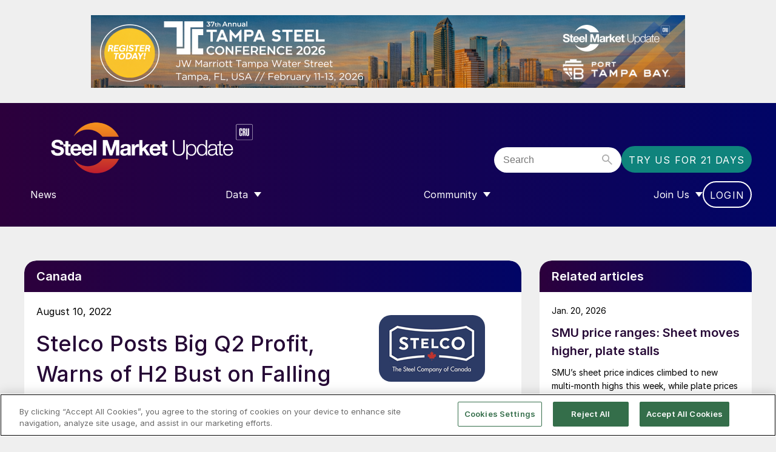

--- FILE ---
content_type: text/html; charset=UTF-8
request_url: https://www.steelmarketupdate.com/2022/08/10/stelco-posts-big-q2-profit-warns-of-2h-bust-on-falling-steel-prices/
body_size: 14304
content:
<!doctype html>
<html lang="en-GB" dir="ltr">

    <head>
        <meta property="pugpig:version" content="1.9.5 (Pugpig Site 1.59.0)" />
		<meta property="pugpig:generated" content="2026-01-21 10:48:13" />
<meta name='robots' content='index, follow, max-image-preview:large, max-snippet:-1, max-video-preview:-1' />
	<style>img:is([sizes="auto" i], [sizes^="auto," i]) { contain-intrinsic-size: 3000px 1500px }</style>
	
	<meta property="pugpig:piano:iddomain" content="https://experience.tinypass.com">
	<meta property="pugpig:access:piano:rid" content="RKSOSYC">
	<meta property="pugpig:access:piano:rid" content="RZFCBCU">
	<meta property="pugpig:access:piano:rid" content="RZAVQD3">
	<meta property="pugpig:access:piano:rid" content="REX8815">
	<meta property="pugpig:access:piano:rid" content="RWSF6HM">
	<meta property="pugpig:access:piano:rid" content="RZE3L6N">
	<meta property="pugpig:access:piano:rid" content="R1EDJTZ">
	<meta property="pugpig:access:piano:rid" content="BR8NGMPY">
	<meta property="pugpig:access:piano:rid" content="BR31C0OU">
	<meta property="pugpig:access:piano:rid" content="BRFL2UVB">
	<meta property="pugpig:access:piano:rid" content="BROVYTER">
	<meta property="pugpig:access:piano:rid" content="BRNCZM1P">
	<meta property="pugpig:access" content="paid">
	<meta property="pugpig:access:variables" name="ContentAccess" content="paid">
	<meta name="tag" property="pugpig:tag" content="category-Canada"/>
	<meta name="tag" property="pugpig:tag" content="post_tag-Hot-Rolled Coil"/>
	<meta name="tag" property="pugpig:tag" content="category-Market Segment"/>
	<meta name="tag" property="pugpig:tag" content="contributor-Michael Cowden"/>
	<meta name="author" property="pugpig:author" content="Michael Cowden"/>
	<meta name="tag" property="pugpig:tag" content="category-Mills"/>
	<meta name="tag" property="pugpig:tag" content="post_tag-Natural Gas"/>
	<meta name="tag" property="pugpig:tag" content="post_tag-Stelco"/>
	<meta name="tag" property="pugpig:tag" content="volume_issue-Volume 17"/>
	<meta name="tag" property="pugpig:tag" content="volume_issue-Volume 17 Issue 92"/><meta name="viewport" content="width=device-width, initial-scale=1.0, minimum-scale=1.0, maximum-scale=5.0, viewport-fit=cover"><meta name="theme-color" content="#2C003C" />
	<!-- This site is optimized with the Yoast SEO Premium plugin v24.2 (Yoast SEO v24.2) - https://yoast.com/wordpress/plugins/seo/ -->
	<title>Stelco Posts Big Q2 Profit, Warns of H2 Bust on Falling Steel Prices - Steel Market Update</title>
	<meta name="description" content="Stelco Holdings Inc. reported stellar second quarter earnings but warned that the second half of the year won’t be nearly as bright. The Canadian flat-rolled" />
	<link rel="canonical" href="https://www.steelmarketupdate.com/2022/08/10/stelco-posts-big-q2-profit-warns-of-2h-bust-on-falling-steel-prices/" />
	<meta property="og:locale" content="en_US" />
	<meta property="og:type" content="article" />
	<meta property="og:title" content="Stelco Posts Big Q2 Profit, Warns of H2 Bust on Falling Steel Prices" />
	<meta property="og:description" content="Stelco Holdings Inc. reported stellar second quarter earnings but warned that the second half of the year won’t be nearly as bright. The Canadian flat-rolled" />
	<meta property="og:url" content="https://www.steelmarketupdate.com/2022/08/10/stelco-posts-big-q2-profit-warns-of-2h-bust-on-falling-steel-prices/" />
	<meta property="og:site_name" content="Steel Market Update" />
	<meta property="article:publisher" content="https://www.facebook.com/steel.market.update" />
	<meta property="article:published_time" content="2022-08-10T23:01:44+00:00" />
	<meta property="article:modified_time" content="2025-11-05T15:35:59+00:00" />
	<meta property="og:image" content="https://www.steelmarketupdate.com/wp-content/uploads/sites/2/media/k2/items/src/81472c6438b0d74c49a7151494b7dce1.jpg" />
	<meta property="og:image:width" content="1" />
	<meta property="og:image:height" content="1" />
	<meta property="og:image:type" content="image/jpeg" />
	<meta name="author" content="Michael Cowden" />
	<meta name="twitter:card" content="summary_large_image" />
	<meta name="twitter:creator" content="@SMUSteel" />
	<meta name="twitter:site" content="@SMUSteel" />
	<meta name="twitter:label1" content="Written by" />
	<meta name="twitter:data1" content="Michael Cowden" />
	<meta name="twitter:label2" content="Est. reading time" />
	<meta name="twitter:data2" content="2 minutes" />
	<script type="application/ld+json" class="yoast-schema-graph">{"@context":"https://schema.org","@graph":[{"@type":"Article","@id":"https://www.steelmarketupdate.com/2022/08/10/stelco-posts-big-q2-profit-warns-of-2h-bust-on-falling-steel-prices/#article","isPartOf":{"@id":"https://www.steelmarketupdate.com/2022/08/10/stelco-posts-big-q2-profit-warns-of-2h-bust-on-falling-steel-prices/"},"headline":"Stelco Posts Big Q2 Profit, Warns of H2 Bust on Falling Steel Prices","datePublished":"2022-08-10T23:01:44+00:00","dateModified":"2025-11-05T15:35:59+00:00","mainEntityOfPage":{"@id":"https://www.steelmarketupdate.com/2022/08/10/stelco-posts-big-q2-profit-warns-of-2h-bust-on-falling-steel-prices/"},"wordCount":408,"publisher":{"@id":"https://www.steelmarketupdate.com/#organization"},"image":{"@id":"https://www.steelmarketupdate.com/2022/08/10/stelco-posts-big-q2-profit-warns-of-2h-bust-on-falling-steel-prices/#primaryimage"},"thumbnailUrl":"https://www.steelmarketupdate.com/wp-content/uploads/sites/2/media/k2/items/src/81472c6438b0d74c49a7151494b7dce1.jpg","keywords":["Hot-Rolled Coil","Natural Gas","Stelco"],"articleSection":["Canada","Market Segment","Mills"],"inLanguage":"en-US"},{"@type":"WebPage","@id":"https://www.steelmarketupdate.com/2022/08/10/stelco-posts-big-q2-profit-warns-of-2h-bust-on-falling-steel-prices/","url":"https://www.steelmarketupdate.com/2022/08/10/stelco-posts-big-q2-profit-warns-of-2h-bust-on-falling-steel-prices/","name":"Stelco Posts Big Q2 Profit, Warns of H2 Bust on Falling Steel Prices - Steel Market Update","isPartOf":{"@id":"https://www.steelmarketupdate.com/#website"},"primaryImageOfPage":{"@id":"https://www.steelmarketupdate.com/2022/08/10/stelco-posts-big-q2-profit-warns-of-2h-bust-on-falling-steel-prices/#primaryimage"},"image":{"@id":"https://www.steelmarketupdate.com/2022/08/10/stelco-posts-big-q2-profit-warns-of-2h-bust-on-falling-steel-prices/#primaryimage"},"thumbnailUrl":"https://www.steelmarketupdate.com/wp-content/uploads/sites/2/media/k2/items/src/81472c6438b0d74c49a7151494b7dce1.jpg","datePublished":"2022-08-10T23:01:44+00:00","dateModified":"2025-11-05T15:35:59+00:00","description":"Stelco Holdings Inc. reported stellar second quarter earnings but warned that the second half of the year won’t be nearly as bright. The Canadian flat-rolled","breadcrumb":{"@id":"https://www.steelmarketupdate.com/2022/08/10/stelco-posts-big-q2-profit-warns-of-2h-bust-on-falling-steel-prices/#breadcrumb"},"inLanguage":"en-US","potentialAction":[{"@type":"ReadAction","target":["https://www.steelmarketupdate.com/2022/08/10/stelco-posts-big-q2-profit-warns-of-2h-bust-on-falling-steel-prices/"]}]},{"@type":"ImageObject","inLanguage":"en-US","@id":"https://www.steelmarketupdate.com/2022/08/10/stelco-posts-big-q2-profit-warns-of-2h-bust-on-falling-steel-prices/#primaryimage","url":"https://www.steelmarketupdate.com/wp-content/uploads/sites/2/media/k2/items/src/81472c6438b0d74c49a7151494b7dce1.jpg","contentUrl":"https://www.steelmarketupdate.com/wp-content/uploads/sites/2/media/k2/items/src/81472c6438b0d74c49a7151494b7dce1.jpg"},{"@type":"BreadcrumbList","@id":"https://www.steelmarketupdate.com/2022/08/10/stelco-posts-big-q2-profit-warns-of-2h-bust-on-falling-steel-prices/#breadcrumb","itemListElement":[{"@type":"ListItem","position":1,"name":"Home","item":"https://www.steelmarketupdate.com/"},{"@type":"ListItem","position":2,"name":"Stelco Posts Big Q2 Profit, Warns of H2 Bust on Falling Steel Prices"}]},{"@type":"WebSite","@id":"https://www.steelmarketupdate.com/#website","url":"https://www.steelmarketupdate.com/","name":"Steel Market Update","description":"Steel Market Update maintains ongoing conversations at all levels of the steel industry, from the executive suite to the newly hired buyer, salesperson or support staff.","publisher":{"@id":"https://www.steelmarketupdate.com/#organization"},"potentialAction":[{"@type":"SearchAction","target":{"@type":"EntryPoint","urlTemplate":"https://www.steelmarketupdate.com/?s={search_term_string}"},"query-input":{"@type":"PropertyValueSpecification","valueRequired":true,"valueName":"search_term_string"}}],"inLanguage":"en-US"},{"@type":"Organization","@id":"https://www.steelmarketupdate.com/#organization","name":"Steel Market Update","alternateName":"CRU Group","url":"https://www.steelmarketupdate.com/","logo":{"@type":"ImageObject","inLanguage":"en-US","@id":"https://www.steelmarketupdate.com/#/schema/logo/image/","url":"https://www.steelmarketupdate.com/wp-content/uploads/sites/2/2025/11/SMU_Light_Stacked_Web.png","contentUrl":"https://www.steelmarketupdate.com/wp-content/uploads/sites/2/2025/11/SMU_Light_Stacked_Web.png","width":610,"height":355,"caption":"Steel Market Update"},"image":{"@id":"https://www.steelmarketupdate.com/#/schema/logo/image/"},"sameAs":["https://www.facebook.com/steel.market.update","https://x.com/SMUSteel","https://www.linkedin.com/groups/4302739/"]},{"name":"","@id":""}]}</script>
	<!-- / Yoast SEO Premium plugin. -->


<link rel='dns-prefetch' href='//experience.piano.io' />
<link rel='dns-prefetch' href='//www.steelmarketupdate.com' />
<link rel='stylesheet' id='pugpig-site-subs-css' href='https://www.steelmarketupdate.com/wp-content/plugins/pugpig-site-subs/styles/pugpig-site-subs.css?ver=6.7.4' type='text/css' media='all' />
<link rel='stylesheet' id='wp-block-library-css' href='https://www.steelmarketupdate.com/wp-includes/css/dist/block-library/style.min.css?ver=6.7.4' type='text/css' media='all' />
<link rel='stylesheet' id='pugpig-blocks-css' href='https://www.steelmarketupdate.com/wp-content/plugins/pugpig-blocks/build/blocks.style-76db4e624fe4c3f324a7.css?ver=6.7.4' type='text/css' media='all' />
<link rel='stylesheet' id='pugpig-crucommunities-block-styles-css' href='https://www.steelmarketupdate.com/wp-content/plugins/pugpig-crucommunities-blocks-plugin/styles/style-164181.css?ver=6.7.4' type='text/css' media='all' />
<link rel='stylesheet' id='pugpig-steelmarketupdate-block-styles-css' href='https://www.steelmarketupdate.com/wp-content/plugins/pugpig-steelmarketupdate-blocks-plugin/styles/style-8a68c7.css?ver=6.7.4' type='text/css' media='all' />
<style id='global-styles-inline-css' type='text/css'>
:root{--wp--preset--aspect-ratio--square: 1;--wp--preset--aspect-ratio--4-3: 4/3;--wp--preset--aspect-ratio--3-4: 3/4;--wp--preset--aspect-ratio--3-2: 3/2;--wp--preset--aspect-ratio--2-3: 2/3;--wp--preset--aspect-ratio--16-9: 16/9;--wp--preset--aspect-ratio--9-16: 9/16;--wp--preset--color--black: #000000;--wp--preset--color--cyan-bluish-gray: #abb8c3;--wp--preset--color--white: #FFFFFF;--wp--preset--color--pale-pink: #f78da7;--wp--preset--color--vivid-red: #cf2e2e;--wp--preset--color--luminous-vivid-orange: #ff6900;--wp--preset--color--luminous-vivid-amber: #fcb900;--wp--preset--color--light-green-cyan: #7bdcb5;--wp--preset--color--vivid-green-cyan: #00d084;--wp--preset--color--pale-cyan-blue: #8ed1fc;--wp--preset--color--vivid-cyan-blue: #0693e3;--wp--preset--color--vivid-purple: #9b51e0;--wp--preset--color--white-transparent: #FFFFFF19;--wp--preset--color--aubergine: #260936;--wp--preset--color--purple: #2C003C;--wp--preset--color--blue: #010566;--wp--preset--color--yellow: #ffe600;--wp--preset--color--teal-dark: #106a62;--wp--preset--color--teal-mid: #0F837C;--wp--preset--color--teal-light: #46B4AD;--wp--preset--color--teal-lightest: #e8f4f3;--wp--preset--color--grey-dark: #575757;--wp--preset--color--grey-mid-dark: #939597;--wp--preset--color--grey-mid: #BEBEBE;--wp--preset--color--grey-light: #EFEFEF;--wp--preset--gradient--vivid-cyan-blue-to-vivid-purple: linear-gradient(135deg,rgba(6,147,227,1) 0%,rgb(155,81,224) 100%);--wp--preset--gradient--light-green-cyan-to-vivid-green-cyan: linear-gradient(135deg,rgb(122,220,180) 0%,rgb(0,208,130) 100%);--wp--preset--gradient--luminous-vivid-amber-to-luminous-vivid-orange: linear-gradient(135deg,rgba(252,185,0,1) 0%,rgba(255,105,0,1) 100%);--wp--preset--gradient--luminous-vivid-orange-to-vivid-red: linear-gradient(135deg,rgba(255,105,0,1) 0%,rgb(207,46,46) 100%);--wp--preset--gradient--very-light-gray-to-cyan-bluish-gray: linear-gradient(135deg,rgb(238,238,238) 0%,rgb(169,184,195) 100%);--wp--preset--gradient--cool-to-warm-spectrum: linear-gradient(135deg,rgb(74,234,220) 0%,rgb(151,120,209) 20%,rgb(207,42,186) 40%,rgb(238,44,130) 60%,rgb(251,105,98) 80%,rgb(254,248,76) 100%);--wp--preset--gradient--blush-light-purple: linear-gradient(135deg,rgb(255,206,236) 0%,rgb(152,150,240) 100%);--wp--preset--gradient--blush-bordeaux: linear-gradient(135deg,rgb(254,205,165) 0%,rgb(254,45,45) 50%,rgb(107,0,62) 100%);--wp--preset--gradient--luminous-dusk: linear-gradient(135deg,rgb(255,203,112) 0%,rgb(199,81,192) 50%,rgb(65,88,208) 100%);--wp--preset--gradient--pale-ocean: linear-gradient(135deg,rgb(255,245,203) 0%,rgb(182,227,212) 50%,rgb(51,167,181) 100%);--wp--preset--gradient--electric-grass: linear-gradient(135deg,rgb(202,248,128) 0%,rgb(113,206,126) 100%);--wp--preset--gradient--midnight: linear-gradient(135deg,rgb(2,3,129) 0%,rgb(40,116,252) 100%);--wp--preset--gradient--purple-to-blue-horizontal: linear-gradient(90deg, #2C003C 0%, #010566 100%);--wp--preset--gradient--purple-to-blue-vertical: linear-gradient(#2C003C 0%, #010566 100%);--wp--preset--font-size--small: 14px;--wp--preset--font-size--medium: 18px;--wp--preset--font-size--large: 24px;--wp--preset--font-size--x-large: 42px;--wp--preset--font-size--extra-large: 32px;--wp--preset--spacing--20: 0.44rem;--wp--preset--spacing--30: 0.67rem;--wp--preset--spacing--40: 1rem;--wp--preset--spacing--50: 1.5rem;--wp--preset--spacing--60: 2.25rem;--wp--preset--spacing--70: 3.38rem;--wp--preset--spacing--80: 5.06rem;--wp--preset--shadow--natural: 6px 6px 9px rgba(0, 0, 0, 0.2);--wp--preset--shadow--deep: 12px 12px 50px rgba(0, 0, 0, 0.4);--wp--preset--shadow--sharp: 6px 6px 0px rgba(0, 0, 0, 0.2);--wp--preset--shadow--outlined: 6px 6px 0px -3px rgba(255, 255, 255, 1), 6px 6px rgba(0, 0, 0, 1);--wp--preset--shadow--crisp: 6px 6px 0px rgba(0, 0, 0, 1);}.wp-block-button .wp-block-button__link{--wp--preset--color--white: #FFFFFF;--wp--preset--color--teal-mid: #0F837C;--wp--preset--color--teal-light: #46B4AD;}:root { --wp--style--global--content-size: 1520px;--wp--style--global--wide-size: 1130px; }:where(body) { margin: 0; }.wp-site-blocks > .alignleft { float: left; margin-right: 2em; }.wp-site-blocks > .alignright { float: right; margin-left: 2em; }.wp-site-blocks > .aligncenter { justify-content: center; margin-left: auto; margin-right: auto; }:where(.is-layout-flex){gap: 0.5em;}:where(.is-layout-grid){gap: 0.5em;}.is-layout-flow > .alignleft{float: left;margin-inline-start: 0;margin-inline-end: 2em;}.is-layout-flow > .alignright{float: right;margin-inline-start: 2em;margin-inline-end: 0;}.is-layout-flow > .aligncenter{margin-left: auto !important;margin-right: auto !important;}.is-layout-constrained > .alignleft{float: left;margin-inline-start: 0;margin-inline-end: 2em;}.is-layout-constrained > .alignright{float: right;margin-inline-start: 2em;margin-inline-end: 0;}.is-layout-constrained > .aligncenter{margin-left: auto !important;margin-right: auto !important;}.is-layout-constrained > :where(:not(.alignleft):not(.alignright):not(.alignfull)){max-width: var(--wp--style--global--content-size);margin-left: auto !important;margin-right: auto !important;}.is-layout-constrained > .alignwide{max-width: var(--wp--style--global--wide-size);}body .is-layout-flex{display: flex;}.is-layout-flex{flex-wrap: wrap;align-items: center;}.is-layout-flex > :is(*, div){margin: 0;}body .is-layout-grid{display: grid;}.is-layout-grid > :is(*, div){margin: 0;}body{padding-top: 0px;padding-right: 0px;padding-bottom: 0px;padding-left: 0px;}a:where(:not(.wp-element-button)){text-decoration: underline;}:root :where(.wp-element-button, .wp-block-button__link){background-color: #32373c;border-width: 0;color: #fff;font-family: inherit;font-size: inherit;line-height: inherit;padding: calc(0.667em + 2px) calc(1.333em + 2px);text-decoration: none;}.has-black-color{color: var(--wp--preset--color--black) !important;}.has-cyan-bluish-gray-color{color: var(--wp--preset--color--cyan-bluish-gray) !important;}.has-white-color{color: var(--wp--preset--color--white) !important;}.has-pale-pink-color{color: var(--wp--preset--color--pale-pink) !important;}.has-vivid-red-color{color: var(--wp--preset--color--vivid-red) !important;}.has-luminous-vivid-orange-color{color: var(--wp--preset--color--luminous-vivid-orange) !important;}.has-luminous-vivid-amber-color{color: var(--wp--preset--color--luminous-vivid-amber) !important;}.has-light-green-cyan-color{color: var(--wp--preset--color--light-green-cyan) !important;}.has-vivid-green-cyan-color{color: var(--wp--preset--color--vivid-green-cyan) !important;}.has-pale-cyan-blue-color{color: var(--wp--preset--color--pale-cyan-blue) !important;}.has-vivid-cyan-blue-color{color: var(--wp--preset--color--vivid-cyan-blue) !important;}.has-vivid-purple-color{color: var(--wp--preset--color--vivid-purple) !important;}.has-white-transparent-color{color: var(--wp--preset--color--white-transparent) !important;}.has-aubergine-color{color: var(--wp--preset--color--aubergine) !important;}.has-purple-color{color: var(--wp--preset--color--purple) !important;}.has-blue-color{color: var(--wp--preset--color--blue) !important;}.has-yellow-color{color: var(--wp--preset--color--yellow) !important;}.has-teal-dark-color{color: var(--wp--preset--color--teal-dark) !important;}.has-teal-mid-color{color: var(--wp--preset--color--teal-mid) !important;}.has-teal-light-color{color: var(--wp--preset--color--teal-light) !important;}.has-teal-lightest-color{color: var(--wp--preset--color--teal-lightest) !important;}.has-grey-dark-color{color: var(--wp--preset--color--grey-dark) !important;}.has-grey-mid-dark-color{color: var(--wp--preset--color--grey-mid-dark) !important;}.has-grey-mid-color{color: var(--wp--preset--color--grey-mid) !important;}.has-grey-light-color{color: var(--wp--preset--color--grey-light) !important;}.has-black-background-color{background-color: var(--wp--preset--color--black) !important;}.has-cyan-bluish-gray-background-color{background-color: var(--wp--preset--color--cyan-bluish-gray) !important;}.has-white-background-color{background-color: var(--wp--preset--color--white) !important;}.has-pale-pink-background-color{background-color: var(--wp--preset--color--pale-pink) !important;}.has-vivid-red-background-color{background-color: var(--wp--preset--color--vivid-red) !important;}.has-luminous-vivid-orange-background-color{background-color: var(--wp--preset--color--luminous-vivid-orange) !important;}.has-luminous-vivid-amber-background-color{background-color: var(--wp--preset--color--luminous-vivid-amber) !important;}.has-light-green-cyan-background-color{background-color: var(--wp--preset--color--light-green-cyan) !important;}.has-vivid-green-cyan-background-color{background-color: var(--wp--preset--color--vivid-green-cyan) !important;}.has-pale-cyan-blue-background-color{background-color: var(--wp--preset--color--pale-cyan-blue) !important;}.has-vivid-cyan-blue-background-color{background-color: var(--wp--preset--color--vivid-cyan-blue) !important;}.has-vivid-purple-background-color{background-color: var(--wp--preset--color--vivid-purple) !important;}.has-white-transparent-background-color{background-color: var(--wp--preset--color--white-transparent) !important;}.has-aubergine-background-color{background-color: var(--wp--preset--color--aubergine) !important;}.has-purple-background-color{background-color: var(--wp--preset--color--purple) !important;}.has-blue-background-color{background-color: var(--wp--preset--color--blue) !important;}.has-yellow-background-color{background-color: var(--wp--preset--color--yellow) !important;}.has-teal-dark-background-color{background-color: var(--wp--preset--color--teal-dark) !important;}.has-teal-mid-background-color{background-color: var(--wp--preset--color--teal-mid) !important;}.has-teal-light-background-color{background-color: var(--wp--preset--color--teal-light) !important;}.has-teal-lightest-background-color{background-color: var(--wp--preset--color--teal-lightest) !important;}.has-grey-dark-background-color{background-color: var(--wp--preset--color--grey-dark) !important;}.has-grey-mid-dark-background-color{background-color: var(--wp--preset--color--grey-mid-dark) !important;}.has-grey-mid-background-color{background-color: var(--wp--preset--color--grey-mid) !important;}.has-grey-light-background-color{background-color: var(--wp--preset--color--grey-light) !important;}.has-black-border-color{border-color: var(--wp--preset--color--black) !important;}.has-cyan-bluish-gray-border-color{border-color: var(--wp--preset--color--cyan-bluish-gray) !important;}.has-white-border-color{border-color: var(--wp--preset--color--white) !important;}.has-pale-pink-border-color{border-color: var(--wp--preset--color--pale-pink) !important;}.has-vivid-red-border-color{border-color: var(--wp--preset--color--vivid-red) !important;}.has-luminous-vivid-orange-border-color{border-color: var(--wp--preset--color--luminous-vivid-orange) !important;}.has-luminous-vivid-amber-border-color{border-color: var(--wp--preset--color--luminous-vivid-amber) !important;}.has-light-green-cyan-border-color{border-color: var(--wp--preset--color--light-green-cyan) !important;}.has-vivid-green-cyan-border-color{border-color: var(--wp--preset--color--vivid-green-cyan) !important;}.has-pale-cyan-blue-border-color{border-color: var(--wp--preset--color--pale-cyan-blue) !important;}.has-vivid-cyan-blue-border-color{border-color: var(--wp--preset--color--vivid-cyan-blue) !important;}.has-vivid-purple-border-color{border-color: var(--wp--preset--color--vivid-purple) !important;}.has-white-transparent-border-color{border-color: var(--wp--preset--color--white-transparent) !important;}.has-aubergine-border-color{border-color: var(--wp--preset--color--aubergine) !important;}.has-purple-border-color{border-color: var(--wp--preset--color--purple) !important;}.has-blue-border-color{border-color: var(--wp--preset--color--blue) !important;}.has-yellow-border-color{border-color: var(--wp--preset--color--yellow) !important;}.has-teal-dark-border-color{border-color: var(--wp--preset--color--teal-dark) !important;}.has-teal-mid-border-color{border-color: var(--wp--preset--color--teal-mid) !important;}.has-teal-light-border-color{border-color: var(--wp--preset--color--teal-light) !important;}.has-teal-lightest-border-color{border-color: var(--wp--preset--color--teal-lightest) !important;}.has-grey-dark-border-color{border-color: var(--wp--preset--color--grey-dark) !important;}.has-grey-mid-dark-border-color{border-color: var(--wp--preset--color--grey-mid-dark) !important;}.has-grey-mid-border-color{border-color: var(--wp--preset--color--grey-mid) !important;}.has-grey-light-border-color{border-color: var(--wp--preset--color--grey-light) !important;}.has-vivid-cyan-blue-to-vivid-purple-gradient-background{background: var(--wp--preset--gradient--vivid-cyan-blue-to-vivid-purple) !important;}.has-light-green-cyan-to-vivid-green-cyan-gradient-background{background: var(--wp--preset--gradient--light-green-cyan-to-vivid-green-cyan) !important;}.has-luminous-vivid-amber-to-luminous-vivid-orange-gradient-background{background: var(--wp--preset--gradient--luminous-vivid-amber-to-luminous-vivid-orange) !important;}.has-luminous-vivid-orange-to-vivid-red-gradient-background{background: var(--wp--preset--gradient--luminous-vivid-orange-to-vivid-red) !important;}.has-very-light-gray-to-cyan-bluish-gray-gradient-background{background: var(--wp--preset--gradient--very-light-gray-to-cyan-bluish-gray) !important;}.has-cool-to-warm-spectrum-gradient-background{background: var(--wp--preset--gradient--cool-to-warm-spectrum) !important;}.has-blush-light-purple-gradient-background{background: var(--wp--preset--gradient--blush-light-purple) !important;}.has-blush-bordeaux-gradient-background{background: var(--wp--preset--gradient--blush-bordeaux) !important;}.has-luminous-dusk-gradient-background{background: var(--wp--preset--gradient--luminous-dusk) !important;}.has-pale-ocean-gradient-background{background: var(--wp--preset--gradient--pale-ocean) !important;}.has-electric-grass-gradient-background{background: var(--wp--preset--gradient--electric-grass) !important;}.has-midnight-gradient-background{background: var(--wp--preset--gradient--midnight) !important;}.has-purple-to-blue-horizontal-gradient-background{background: var(--wp--preset--gradient--purple-to-blue-horizontal) !important;}.has-purple-to-blue-vertical-gradient-background{background: var(--wp--preset--gradient--purple-to-blue-vertical) !important;}.has-small-font-size{font-size: var(--wp--preset--font-size--small) !important;}.has-medium-font-size{font-size: var(--wp--preset--font-size--medium) !important;}.has-large-font-size{font-size: var(--wp--preset--font-size--large) !important;}.has-x-large-font-size{font-size: var(--wp--preset--font-size--x-large) !important;}.has-extra-large-font-size{font-size: var(--wp--preset--font-size--extra-large) !important;}.wp-block-button .wp-block-button__link.has-white-color{color: var(--wp--preset--color--white) !important;}.wp-block-button .wp-block-button__link.has-teal-mid-color{color: var(--wp--preset--color--teal-mid) !important;}.wp-block-button .wp-block-button__link.has-teal-light-color{color: var(--wp--preset--color--teal-light) !important;}.wp-block-button .wp-block-button__link.has-white-background-color{background-color: var(--wp--preset--color--white) !important;}.wp-block-button .wp-block-button__link.has-teal-mid-background-color{background-color: var(--wp--preset--color--teal-mid) !important;}.wp-block-button .wp-block-button__link.has-teal-light-background-color{background-color: var(--wp--preset--color--teal-light) !important;}.wp-block-button .wp-block-button__link.has-white-border-color{border-color: var(--wp--preset--color--white) !important;}.wp-block-button .wp-block-button__link.has-teal-mid-border-color{border-color: var(--wp--preset--color--teal-mid) !important;}.wp-block-button .wp-block-button__link.has-teal-light-border-color{border-color: var(--wp--preset--color--teal-light) !important;}
:where(.wp-block-post-template.is-layout-flex){gap: 1.25em;}:where(.wp-block-post-template.is-layout-grid){gap: 1.25em;}
:where(.wp-block-columns.is-layout-flex){gap: 2em;}:where(.wp-block-columns.is-layout-grid){gap: 2em;}
:root :where(.wp-block-pullquote){font-size: 1.5em;line-height: 1.6;}
</style>
<link rel='stylesheet' id='pugpig_crucommunities_widgets-css' href='https://www.steelmarketupdate.com/wp-content/plugins/pugpig-crucommunities-widgets-plugin/styles/style.css?ver=6.7.4' type='text/css' media='all' />
<link rel='stylesheet' id='pugpig-social-widgets-css' href='https://www.steelmarketupdate.com/wp-content/plugins/pugpig-socialmedia-widget/assets/css/style.css?ver=6.7.4' type='text/css' media='all' />
<link rel='stylesheet' id='pugpig-steelmarketupdate-plugin-styles-css' href='https://www.steelmarketupdate.com/wp-content/plugins/pugpig-steelmarketupdate-plugin-new/styles/style-93587d.css?ver=6.7.4' type='text/css' media='all' />
<link rel='stylesheet' id='taxopress-frontend-css-css' href='https://www.steelmarketupdate.com/wp-content/plugins/taxopress-pro/assets/frontend/css/frontend.css?ver=3.25.1' type='text/css' media='all' />
<link rel='stylesheet' id='crucommunities-main-css' href='https://www.steelmarketupdate.com/wp-content/themes/pugpig-crucommunities-theme/styles/main-572859.css?ver=6.7.4' type='text/css' media='all' />
<script type="text/javascript" src="https://experience.piano.io/xbuilder/experience/load?aid=JH3uIAnWpu" id="piano-js"></script>
<script type="text/javascript" src="https://www.steelmarketupdate.com/wp-includes/js/jquery/jquery.min.js?ver=3.7.1" id="jquery-core-js"></script>
<script type="text/javascript" src="https://www.steelmarketupdate.com/wp-includes/js/jquery/jquery-migrate.min.js?ver=3.4.1" id="jquery-migrate-js"></script>
<script type="text/javascript" src="https://www.steelmarketupdate.com/wp-content/plugins/taxopress-pro/assets/frontend/js/frontend.js?ver=3.25.1" id="taxopress-frontend-js-js"></script>

    <!-- Google Tag Manager Data Layer -->
    <script>
        dataLayer = [{
    "title": "Stelco Posts Big Q2 Profit, Warns of H2 Bust on Falling Steel Prices",
    "type": "post",
    "content": "article",
    "published_date": "2022-08-10",
    "taxonomy": {
        "category": [
            "Canada",
            "Market Segment",
            "Mills"
        ],
        "post_tag": [
            "Hot-Rolled Coil",
            "Natural Gas",
            "Stelco"
        ],
        "contributor": [
            "Michael Cowden"
        ],
        "volume_issue": [
            "Volume 17",
            "Volume 17 Issue 92"
        ]
    }
}]
    </script>
    <!-- End Google Tag Manager Data Layer -->
        
    <!-- Google Tag Manager initialisation -->
    <script>
        (function(w,d,s,l,i){w[l]=w[l]||[];w[l].push({'gtm.start':
        new Date().getTime(),event:'gtm.js'});var f=d.getElementsByTagName(s)[0],
        j=d.createElement(s),dl=l!='dataLayer'?'&l='+l:'';j.async=true;j.src=
        'https://www.googletagmanager.com/gtm.js?id='+i+dl+ '&gtm_auth=_0NsJ8COHbY95mB3RVv3Aw&gtm_preview=env-1&gtm_cookies_win=x';f.parentNode.insertBefore(j,f);
        })(window,document,'script','dataLayer','GTM-W7ZPDG7');
    </script>
    <!-- End Google Tag Manager initialisation -->
	<link rel="icon" href="https://www.steelmarketupdate.com/wp-content/uploads/sites/2/2025/11/cropped-Steel-Market-Update-Stacked_400x400_Aubergine-32x32.png" sizes="32x32" />
<link rel="icon" href="https://www.steelmarketupdate.com/wp-content/uploads/sites/2/2025/11/cropped-Steel-Market-Update-Stacked_400x400_Aubergine-192x192.png" sizes="192x192" />
<link rel="apple-touch-icon" href="https://www.steelmarketupdate.com/wp-content/uploads/sites/2/2025/11/cropped-Steel-Market-Update-Stacked_400x400_Aubergine-180x180.png" />
<meta name="msapplication-TileImage" content="https://www.steelmarketupdate.com/wp-content/uploads/sites/2/2025/11/cropped-Steel-Market-Update-Stacked_400x400_Aubergine-270x270.png" />
    </head>

    <body class="post-template-default single single-post postid-87315 single-format-standard wp-custom-logo locale-en-us">

        	<script>
        if (typeof window._pugpig !== 'undefined' && typeof window._pugpig.siteSubsBlocked !== 'undefined' && window._pugpig.siteSubsBlocked === true) {
            document.body.dataset.subsBlocked = true;
            document.body.dataset.loggedIn = false;
            document.body.dataset.loggedOut = true;
            console.log('%cPugpig Subs', 'background: #222; color: #bada55', 'Blocked', true);
        } else {
            console.log('%cPugpig Subs', 'background: #222; color: #bada55', 'Blocked', false);
        }
    			document.body.dataset.hasAccess = true;
		</script>


        <div id="masthead-sidebar" class="masthead-widget-area"><li id="media_image-10" class="widget widget_media_image"><a href="https://bit.ly/4sojJL6" target="_blank"><img width="980" height="120" src="https://www.steelmarketupdate.com/wp-content/uploads/sites/2/2026/01/TSC-site-banner-980-120.png" class="image wp-image-228537  attachment-full size-full" alt="" style="max-width: 100%; height: auto;" decoding="async" fetchpriority="high" srcset="https://www.steelmarketupdate.com/wp-content/uploads/sites/2/2026/01/TSC-site-banner-980-120.png 980w, https://www.steelmarketupdate.com/wp-content/uploads/sites/2/2026/01/TSC-site-banner-980-120-300x37.png 300w, https://www.steelmarketupdate.com/wp-content/uploads/sites/2/2026/01/TSC-site-banner-980-120-768x94.png 768w, https://www.steelmarketupdate.com/wp-content/uploads/sites/2/2026/01/TSC-site-banner-980-120-450x55.png 450w" sizes="(max-width: 980px) 100vw, 980px" /></a></li>
</div>
        <a class="cru-skip-content" href="#main">Skip to main content</a>

        <header class="cru-header" role="banner">

            <div class="cru-header__wrapper">

                
    <figure class="cru-header__logo cru-header__logo--square">
        <a href="https://www.steelmarketupdate.com/" title="Home"><img width="300" height="63" src="https://www.steelmarketupdate.com/wp-content/uploads/sites/2/2025/11/SMU_Light_Linear_Website-Header-300x63.png" class="attachment-medium size-medium" alt="" sizes="(min-width: 1024px) 645px, (min-width: 330px) 178px, 120px" decoding="async" srcset="https://www.steelmarketupdate.com/wp-content/uploads/sites/2/2025/11/SMU_Light_Linear_Website-Header-300x63.png 300w, https://www.steelmarketupdate.com/wp-content/uploads/sites/2/2025/11/SMU_Light_Linear_Website-Header-1024x214.png 1024w, https://www.steelmarketupdate.com/wp-content/uploads/sites/2/2025/11/SMU_Light_Linear_Website-Header-768x160.png 768w, https://www.steelmarketupdate.com/wp-content/uploads/sites/2/2025/11/SMU_Light_Linear_Website-Header-450x94.png 450w, https://www.steelmarketupdate.com/wp-content/uploads/sites/2/2025/11/SMU_Light_Linear_Website-Header.png 1175w" /></a>
    </figure>
                <button class="cru-header__hamburger" aria-label="Toggle Menu">
                    <span></span>
                    <span></span>
                    <span></span>
                    <span></span>
                </button>

                <div class="cru-header__top-wrapper">

                    
    <figure class="cru-header__logo cru-header__logo--square">
        <a href="https://www.steelmarketupdate.com/" title="Home"><img width="300" height="63" src="https://www.steelmarketupdate.com/wp-content/uploads/sites/2/2025/11/SMU_Light_Linear_Website-Header-300x63.png" class="attachment-medium size-medium" alt="" sizes="(min-width: 1024px) 645px, (min-width: 330px) 178px, 120px" decoding="async" srcset="https://www.steelmarketupdate.com/wp-content/uploads/sites/2/2025/11/SMU_Light_Linear_Website-Header-300x63.png 300w, https://www.steelmarketupdate.com/wp-content/uploads/sites/2/2025/11/SMU_Light_Linear_Website-Header-1024x214.png 1024w, https://www.steelmarketupdate.com/wp-content/uploads/sites/2/2025/11/SMU_Light_Linear_Website-Header-768x160.png 768w, https://www.steelmarketupdate.com/wp-content/uploads/sites/2/2025/11/SMU_Light_Linear_Website-Header-450x94.png 450w, https://www.steelmarketupdate.com/wp-content/uploads/sites/2/2025/11/SMU_Light_Linear_Website-Header.png 1175w" /></a>
    </figure>
                    <form class="cru-header__search" action="/search" autocomplete="off" role="search" aria-label="Search this site">
                        <input id="cru-header__search-input" class="cru-header__search-input" type="search" name="q" placeholder="Search" aria-label="Search bar">
                        <button class="cru-header__search-button" type="submit" aria-label="Go search"><svg xmlns="http://www.w3.org/2000/svg" width="19.086" height="19.086" viewBox="0 0 19.086 19.086"><g id="SEARCH_ICON" data-name="SEARCH ICON" transform="translate(0.275 0.275)"><g id="Group_43" data-name="Group 43"><circle id="Ellipse_4" data-name="Ellipse 4" cx="5.799" cy="5.799" r="5.799" transform="translate(0.725 0.725)" fill="none" stroke="#acacac" stroke-linecap="round" stroke-width="2"/><line id="Line_48" data-name="Line 48" x2="6.524" y2="6.524" transform="translate(10.873 10.873)" fill="none" stroke="#acacac" stroke-linecap="round" stroke-width="2"/></g></g></svg></button>
                    </form>

                    <ul class="cru-header__account-buttons cru-header__account-buttons--top">
                                                <li class="cru-header__account-button pp-subs-subscribe" data-show-logged-out>
                            <a class="pp-tag-freetrial-header pp-try-us-click" href="/subscribe">
                              Try us for 21 days                            </a>
                        </li>
                        <li class="cru-header__account-button" data-show-logged-in>
                            <a href="/my-account">My Account</a></li>
                                            </ul>

                </div>

                <nav class="cru-header__nav" aria-label="Main navigation menu" role="navigation">
                    <ul class="cru-header__menu" aria-label="Primary site menu" role="menu">
<li class='  menu-item menu-item-type-post_type menu-item-object-page' id='menu-item-news' role='none'>
                <a role='menuitem' class='' href='https://www.steelmarketupdate.com/news/' title='' target='' alt='' rel=''>News</a>
</li>

<li class='cru-header__menu-item--has-children   menu-item menu-item-type-post_type menu-item-object-page menu-item-has-children' id='menu-item-data' role='none'>
                <a href='https://www.steelmarketupdate.com/data/' class='' role='menuitem' aria-expanded='false' aria-haspopup='true' title='' target='' alt='' rel=''>Data</a>

<ul class='cru-header__submenu sub-menu' role='menu'>

<li class=' menu-item menu-item-type-post_type menu-item-object-page' id='menu-item--prices' role='none'>
                <a role='menuitem' class='' href='https://www.steelmarketupdate.com/data/prices/' title='' target='' alt='' rel='' >Prices</a>
</li>

<li class=' menu-item menu-item-type-post_type menu-item-object-page' id='menu-item--proprietary-data' role='none'>
                <a role='menuitem' class='' href='https://www.steelmarketupdate.com/data/proprietary-data/' title='' target='' alt='' rel='' >Proprietary Data</a>
</li>

<li class=' menu-item menu-item-type-post_type menu-item-object-page' id='menu-item--market-reports' role='none'>
                <a role='menuitem' class='' href='https://www.steelmarketupdate.com/data/market-reports/' title='' target='' alt='' rel='' >Market Reports</a>
</li>

<li class=' menu-item menu-item-type-post_type menu-item-object-page' id='menu-item--trade-data' role='none'>
                <a role='menuitem' class='' href='https://www.steelmarketupdate.com/data/trade-data/' title='' target='' alt='' rel='' >Trade Data</a>
</li>

<li class=' menu-item menu-item-type-post_type menu-item-object-page' id='menu-item--mill-data' role='none'>
                <a role='menuitem' class='' href='https://www.steelmarketupdate.com/data/mill-data/' title='' target='' alt='' rel='' >Mill Data</a>
</li>

<li class=' menu-item menu-item-type-post_type menu-item-object-page' id='menu-item--resource-library' role='none'>
                <a role='menuitem' class='' href='https://www.steelmarketupdate.com/data/resource-library/' title='' target='' alt='' rel='' >Resource Library</a>
</li>
</ul>
</li>

<li class='cru-header__menu-item--has-children   menu-item menu-item-type-post_type menu-item-object-page menu-item-has-children' id='menu-item-community' role='none'>
                <a href='https://www.steelmarketupdate.com/community/' class='' role='menuitem' aria-expanded='false' aria-haspopup='true' title='' target='' alt='' rel=''>Community</a>

<ul class='cru-header__submenu sub-menu' role='menu'>

<li class=' menu-item menu-item-type-post_type menu-item-object-page' id='menu-item--events' role='none'>
                <a role='menuitem' class='' href='https://www.steelmarketupdate.com/community/events/' title='' target='' alt='' rel='' >Events</a>
</li>

<li class=' menu-item menu-item-type-post_type menu-item-object-page' id='menu-item--workshops' role='none'>
                <a role='menuitem' class='' href='https://www.steelmarketupdate.com/community/workshops/' title='' target='' alt='' rel='' >Workshops</a>
</li>

<li class=' menu-item menu-item-type-post_type menu-item-object-page' id='menu-item--community-chats' role='none'>
                <a role='menuitem' class='' href='https://www.steelmarketupdate.com/community/upcoming-chats/' title='' target='' alt='' rel='' >Community Chats</a>
</li>

<li class=' menu-item menu-item-type-post_type menu-item-object-page' id='menu-item--nexgen-community' role='none'>
                <a role='menuitem' class='' href='https://www.steelmarketupdate.com/draft-created-on-october-23-2025-at-324-pm/' title='' target='' alt='' rel='' >NexGen Community</a>
</li>

<li class=' menu-item menu-item-type-post_type menu-item-object-page' id='menu-item--aluminum-market-update' role='none'>
                <a role='menuitem' class='' href='https://www.steelmarketupdate.com/draft-created-on-october-23-2025-at-325-pm/' title='' target='' alt='' rel='' >Aluminum Market Update</a>
</li>

<li class=' menu-item menu-item-type-post_type menu-item-object-page' id='menu-item--about-smu' role='none'>
                <a role='menuitem' class='' href='https://www.steelmarketupdate.com/community/about-smu/' title='' target='' alt='' rel='' >About SMU</a>
</li>

<li class=' menu-item menu-item-type-post_type menu-item-object-page' id='menu-item--cru-group' role='none'>
                <a role='menuitem' class='' href='https://www.steelmarketupdate.com/community/cru-group/' title='' target='' alt='' rel='' >CRU Group</a>
</li>
</ul>
</li>

<li class='cru-header__menu-item--has-children   menu-item menu-item-type-post_type menu-item-object-page menu-item-has-children' id='menu-item-join-us' role='none'>
                <a href='https://www.steelmarketupdate.com/join-us/' class='' role='menuitem' aria-expanded='false' aria-haspopup='true' title='' target='' alt='' rel=''>Join Us</a>

<ul class='cru-header__submenu sub-menu' role='menu'>

<li class=' menu-item menu-item-type-post_type menu-item-object-page' id='menu-item--subscribe' role='none'>
                <a role='menuitem' class='' href='https://www.steelmarketupdate.com/subscribe/' title='' target='' alt='' rel='' >Subscribe</a>
</li>

<li class=' menu-item menu-item-type-post_type menu-item-object-page' id='menu-item--contact-us' role='none'>
                <a role='menuitem' class='' href='https://www.steelmarketupdate.com/contact-us/' title='' target='' alt='' rel='' >Contact Us</a>
</li>

<li class=' menu-item menu-item-type-post_type menu-item-object-page' id='menu-item--advertise' role='none'>
                <a role='menuitem' class='' href='https://www.steelmarketupdate.com/join-us/advertise/' title='' target='' alt='' rel='' >Advertise</a>
</li>
</ul>
</li>
</ul>
                                        <ul class="cru-header__account-buttons cru-header__account-buttons--nav">
                        <li class="cru-header__account-button" id="pp-subs-login" data-show-logged-out>
                            <a>Login</a>
                        </li>
                        <li class="cru-header__account-button pp-subs-subscribe" data-show-logged-out>
                            <a class="pp-tag-freetrial-header pp-try-us-click" href="/subscribe">
                              Try us for 21 days                            </a>
                        </li>
                        <li class="cru-header__account-button pp-subs-account" data-show-logged-in>
                            <a href="/my-account">My Account</a></li>
                        <li class="cru-header__account-button" id="pp-subs-logout" data-show-logged-in>
                            <a>Log Out</a>
                        </li>
                    </ul>
                                    </nav>

            </div>
            
        </header>
<main class="cru-content cru-content--article cru-article canada market-segment mills " aria-label="main content" id="main" tabindex="-1">

	
<p class="cru-breadcrumbs" style="height: 20px;"></p>




	<div class="cru-content__body">

		
		<article class="cru-content__article">

			<header class="cru-content__header">

				<p class="is-style-gradient">Canada</p>

									<figure class="cru-article__media"><img width="1" height="1" src="https://www.steelmarketupdate.com/wp-content/uploads/sites/2/media/k2/items/src/81472c6438b0d74c49a7151494b7dce1.jpg" class="attachment-large size-large" alt="" sizes="auto, (min-width: 1284px) 864px, (min-width: 1024px) 68vw, 93wv" decoding="async" loading="lazy" /></figure>
				
									<p class="cru-article__date">August 10, 2022</p>
				
									<h1 class="cru-article__title">Stelco Posts Big Q2 Profit, Warns of H2 Bust on Falling Steel Prices</h1>
				
									<p class="cru-article__contributor">Written by

						
															<a href="/contributor/michael-cowden">
									<span>Michael Cowden</span>
								</a>
								<span>
																	</span>
												</p>
				
				

									<p class="cru-article__social"><a
							href="https://www.linkedin.com/shareArticle?mini=true&url=https://www.steelmarketupdate.com/2022/08/10/stelco-posts-big-q2-profit-warns-of-2h-bust-on-falling-steel-prices/&title=Stelco Posts Big Q2 Profit, Warns of H2 Bust on Falling Steel Prices"
							class="linkedin" id="linkedinShare" rel="noreferrer" aria-label="Share this on Linkedin"
							target="_blank">Share on LinkedIn</a></p>
				
				<hr class="cru-article__separator">

			</header>

			
			

							<div class="pp-content__body pp-subs pp-subs__post-start" data-show-fade-on-noaccess>

<p style="text-align: left;">Stelco Holdings Inc. reported stellar second quarter earnings but warned that the second half of the year won’t be nearly as bright.</p>

<p style="text-align: left;">The Canadian flat-rolled steelmaker pinned the dreary outlook on falling steel prices, lackluster demand, and rising costs for natural gas, coal and alloys.</p>

</div>
<div class="pp-subs pp-subs-paywall" data-show-has-noaccess></div>
<div class="pp-content__body pp-subs pp-subs__post-end" data-show-has-access>

<p style="text-align: left;"><img loading="lazy" decoding="async" style="margin: 18px 18px 18px 0px; float: left;" src="/wp-content/uploads/sites/2/images/Featured_News_Icons/stelco.png" alt="stelco" width="160" height="101"></p>

<p style="text-align: left;">“We are faced now with even stronger headwinds, including the sharply negative reversal in pricing trends that began early in the quarter,” company executive chairman and CEO Alan Kestenbaum said in a statement released along with <a href="https://investors.stelco.com/news/news-details/2022/Stelco-Holdings-Inc.-Reports-Second-Quarter-2022-Results/default.aspx" target="_blank" rel="noopener">earnings figures</a>.</p>

<p style="text-align: left;">“We will work tirelessly to mitigate and overcome some of these challenges,” he added.</p>

<p style="text-align: left;">All told, Stelco recorded net income of $554 million CAD ($433.65 million USD) in the second quarter ended June 30, up 53% from $363 million CAD in year-ago quarter on revenue that rose 13% to $1.04 billion CAD over the same period.</p>

<p style="text-align: left;">The gains came despite shipments being roughly flat year-over-year at 677,000 short tons.</p>

<p style="text-align: left;">One reason: higher prices. Stelco posted average selling prices of $1,453 CAD per ton in Q2 ’22, up 12% from $1,292 CAD per ton in Q2 ’21. Another reason: Stelco netted $260 million CAD in Q2 ’22 from the sale of land and buildings at its Hamilton Works in Ontario. That sale and leaseback transaction was announced on June 1.</p>

<p style="text-align: left;">Good news, right? The problem: <a href="dynamic-pricing-graph/interactive-pricing-tool-members" target="_blank" rel="noopener">SMU’s hot-rolled coil price</a> stands at $820 USD per ton, down nearly 45% from a post-Ukraine war peak of $1,480 USD per ton in mid/late April. And Stelco doesn’t expect that trend to reverse.</p>

<p style="text-align: left;">The steelmaker expects that Q3 adjusted earnings before interest, taxes, depreciation, and amortization (ebitda) will be “materially below” Q2 results – and that “further weakening” will occur in Q4, chief financial officer Paul Scherzer said.</p>

<p style="text-align: left;">“This assumes that the lower prices and shorter lead-times being experienced currently fully impact results and prevail through the remainder of 2022,” he said.</p>

<p style="text-align: left;">Stelco made no mention of contract negotiations with the United Steelworkers (USW) union in its earnings release.</p>

<p style="text-align: left;">USW Local 87282, which represents Stelco’s Lake Erie Works in Nanticoke, Ontario – the company’s only steelmaking location – is <a href="news/22194-legal-strike-date-approaches-for-usw-local-1005" target="_blank" rel="noopener">legally authorized to strike</a> at 12:01 a.m. on Sunday, Aug. 22. Local 1005, which represents it processing and finishing operations in Hamilton, is legally authorized to strike as of 11:50 p.m. on Monday, Aug. 15. A prior labor contract between Stelco and the unions expired on June 30.</p>

<p style="text-align: left;">Nearly two-third of Stelco’s sales are of hot-rolled coil, as the chart below shows:</p>

<p><img loading="lazy" decoding="async" style="display: block; margin-left: auto; margin-right: auto;" src="/wp-content/uploads/sites/2/images/2022_News_Img/8.Aug-22/Stelco-Q2-2022-shipments.PNG" alt="Stelco Q2 2022 shipments" width="560" height="197"></p>

<p style="text-align: left;">By Michael Cowden, <a href="mailto:Michael@SteelMarketUpdate.com">Michael@SteelMarketUpdate.com</a></p>

</div>
			

							<ul class="cru-article__tags">
											<li class="cru-article__tag">
							<a class="cru-article__tag-link pp-tags-in-article pp-tags-click"
								href="/tag/hot-rolled-coil">Hot-Rolled Coil</a>
						</li>
											<li class="cru-article__tag">
							<a class="cru-article__tag-link pp-tags-in-article pp-tags-click"
								href="/tag/natural-gas">Natural Gas</a>
						</li>
											<li class="cru-article__tag">
							<a class="cru-article__tag-link pp-tags-in-article pp-tags-click"
								href="/tag/stelco">Stelco</a>
						</li>
									</ul>
			
			
	    	<section class="cru-contributor">

	    				    					    		<figure class="cru-contributor__headshot">

			    			<img width="150" height="150" src="https://www.steelmarketupdate.com/wp-content/uploads/sites/2/2024/02/SMU_MC_headshot-150x150.png" class="attachment-thumbnail size-thumbnail" alt="" decoding="async" />			    			
			    		</figure>
		    			    		
	    		<div class="cru-contributor__content">

		    		<h3 class="cru-contributor__name">Michael Cowden</h3>

		    		
		    			
			    					    			<p class="cru-contributor__byline">Michael Cowden is editor-in-chief for Steel Market Update. Cowden has covered the steel industry since 2007. He specializes in flat-rolled steel but has also reported on steel long products, steel pipe and tube, and aluminum. Before joining SMU, Cowden held reporting jobs at Fastmarkets AMM in Chicago, the Associated Press in Pittsburgh, and the Cambodia Daily in Phnom Penh. He has also worked as a copy editor and in marketing at the University of Chicago Press. Cowden has a BA in English from the University of Chicago and an MSJ journalism from Northwestern University’s Medill School of Journalism. Contact him at michael@steelmarketupdate.com or 724-759-7872.</p>
			    		
			    	
		    		<a class="cru-contributor__button" href="/contributor/michael-cowden">Read more from Michael Cowden</a>

		    	</div>

	    	</section>
    	
		</article>


		
			<div class="cru-content__article">

				
						<h2 class="is-style-gradient">Latest in Canada </h2>

						<section class="pp-post-grid pp-post-grid--list">

							
								<article
									class="pp-post-grid__item pp-post-grid__item--post canada community-events overseas region us">

									<a class="pp-tag-related-content pp-post-grid__link" href="https://www.steelmarketupdate.com/2026/01/18/final-thoughts-1906/"
										aria-label="Visit this post">

										
											<figure class="pp-post-grid__media" data-image-nozoom>
												<img width="2227" height="2560" src="https://www.steelmarketupdate.com/wp-content/uploads/sites/2/2023/04/michael-cowden-scaled.jpeg" class="attachment-post-thumbnail size-post-thumbnail wp-post-image" alt="" decoding="async" srcset="https://www.steelmarketupdate.com/wp-content/uploads/sites/2/2023/04/michael-cowden-scaled.jpeg 2227w, https://www.steelmarketupdate.com/wp-content/uploads/sites/2/2023/04/michael-cowden-261x300.jpeg 261w, https://www.steelmarketupdate.com/wp-content/uploads/sites/2/2023/04/michael-cowden-891x1024.jpeg 891w, https://www.steelmarketupdate.com/wp-content/uploads/sites/2/2023/04/michael-cowden-768x883.jpeg 768w, https://www.steelmarketupdate.com/wp-content/uploads/sites/2/2023/04/michael-cowden-1336x1536.jpeg 1336w, https://www.steelmarketupdate.com/wp-content/uploads/sites/2/2023/04/michael-cowden-1782x2048.jpeg 1782w" sizes="(max-width: 2227px) 100vw, 2227px" />											</figure>

										
										<div class="pp-post-grid__content">

											<h3 class="pp-post-grid__title">Final Thoughts</h3>

											<div class="pp-post-grid__summary">
												<p>
													We’ve got some exciting announcements to make about the Tampa Steel Conference, which is now less than a month away! First, I’m very happy to say that Worthington Steel President and CEO Geoff Gilmore will be joining Kloeckner Metals CEO John Ganem on the stage for a fireside chat with my colleague David Schollaert.												</p>
											</div>

											<time class="pp-post-grid__date">Jan. 18, 2026</time>

										</div>

									</a>

								</article>

							
								<article
									class="pp-post-grid__item pp-post-grid__item--post canada downstream-products market-data mexico us">

									<a class="pp-tag-related-content pp-post-grid__link" href="https://www.steelmarketupdate.com/2026/01/16/rig-count-update-us-activity-eases-recovers-in-canada/"
										aria-label="Visit this post">

										
											<figure class="pp-post-grid__media" data-image-nozoom>
												<img width="2560" height="1849" src="https://www.steelmarketupdate.com/wp-content/uploads/sites/2/2023/12/Rig_count_pic_3-scaled.jpg" class="attachment-post-thumbnail size-post-thumbnail wp-post-image" alt="" decoding="async" srcset="https://www.steelmarketupdate.com/wp-content/uploads/sites/2/2023/12/Rig_count_pic_3-scaled.jpg 2560w, https://www.steelmarketupdate.com/wp-content/uploads/sites/2/2023/12/Rig_count_pic_3-300x217.jpg 300w, https://www.steelmarketupdate.com/wp-content/uploads/sites/2/2023/12/Rig_count_pic_3-1024x740.jpg 1024w, https://www.steelmarketupdate.com/wp-content/uploads/sites/2/2023/12/Rig_count_pic_3-768x555.jpg 768w, https://www.steelmarketupdate.com/wp-content/uploads/sites/2/2023/12/Rig_count_pic_3-1536x1110.jpg 1536w, https://www.steelmarketupdate.com/wp-content/uploads/sites/2/2023/12/Rig_count_pic_3-2048x1480.jpg 2048w, https://www.steelmarketupdate.com/wp-content/uploads/sites/2/2023/12/Rig_count_pic_3-450x325.jpg 450w" sizes="(max-width: 2560px) 100vw, 2560px" />											</figure>

										
										<div class="pp-post-grid__content">

											<h3 class="pp-post-grid__title">Rig count update: US activity eases, recovers in Canada</h3>

											<div class="pp-post-grid__summary">
												<p>
													The number of oil and gas rigs operating in the US fell this week, while Canadian activity recovered further, according to the latest data released from Baker Hughes.												</p>
											</div>

											<time class="pp-post-grid__date">Jan. 16, 2026</time>

										</div>

									</a>

								</article>

							
								<article
									class="pp-post-grid__item pp-post-grid__item--post canada market-data mexico overseas plate sheet smu south-america trade-traders">

									<a class="pp-tag-related-content pp-post-grid__link" href="https://www.steelmarketupdate.com/2026/01/15/steel-exports-grew-to-7-month-high-in-october/"
										aria-label="Visit this post">

										
											<figure class="pp-post-grid__media" data-image-nozoom>
												<img width="900" height="606" src="https://www.steelmarketupdate.com/wp-content/uploads/sites/2/2025/11/Steel-Coil-4_featured-image.jpg.png" class="attachment-post-thumbnail size-post-thumbnail wp-post-image" alt="" decoding="async" srcset="https://www.steelmarketupdate.com/wp-content/uploads/sites/2/2025/11/Steel-Coil-4_featured-image.jpg.png 900w, https://www.steelmarketupdate.com/wp-content/uploads/sites/2/2025/11/Steel-Coil-4_featured-image.jpg-300x202.png 300w, https://www.steelmarketupdate.com/wp-content/uploads/sites/2/2025/11/Steel-Coil-4_featured-image.jpg-768x517.png 768w, https://www.steelmarketupdate.com/wp-content/uploads/sites/2/2025/11/Steel-Coil-4_featured-image.jpg-450x303.png 450w" sizes="(max-width: 900px) 100vw, 900px" />											</figure>

										
										<div class="pp-post-grid__content">

											<h3 class="pp-post-grid__title">Steel exports grew to a 7-month high in October</h3>

											<div class="pp-post-grid__summary">
												<p>
													The volume of steel shipped outside of the country increased 11% from September to October 2025 to a seven-month high of 662,000 short tons (st), according to recently released data from the US Department of Commerce.												</p>
											</div>

											<time class="pp-post-grid__date">Jan. 15, 2026</time>

										</div>

									</a>

								</article>

							
								<article
									class="pp-post-grid__item pp-post-grid__item--post analysis canada government-policy market-segment mexico region trade-traders us">

									<a class="pp-tag-related-content pp-post-grid__link" href="https://www.steelmarketupdate.com/2026/01/10/price-on-trade-2026-another-year-of-rapid-change-with-ieepa-usmca-wto/"
										aria-label="Visit this post">

										
											<figure class="pp-post-grid__media" data-image-nozoom>
												<img width="540" height="528" src="https://www.steelmarketupdate.com/wp-content/uploads/sites/2/2025/08/AlanPirce_headshot.jpg" class="attachment-post-thumbnail size-post-thumbnail wp-post-image" alt="" decoding="async" srcset="https://www.steelmarketupdate.com/wp-content/uploads/sites/2/2025/08/AlanPirce_headshot.jpg 540w, https://www.steelmarketupdate.com/wp-content/uploads/sites/2/2025/08/AlanPirce_headshot-300x293.jpg 300w, https://www.steelmarketupdate.com/wp-content/uploads/sites/2/2025/08/AlanPirce_headshot-450x440.jpg 450w" sizes="(max-width: 540px) 100vw, 540px" />											</figure>

										
										<div class="pp-post-grid__content">

											<h3 class="pp-post-grid__title">Price on Trade: 2026 another year of rapid change with IEEPA, USMCA, WTO</h3>

											<div class="pp-post-grid__summary">
												<p>
													As we move into 2026, it’s time to look forward. While the “Donroe Doctrine,” Venezuela, and Greenland absorb significant press attention, important trade developments will also continue to make headlines this year. The unprecedented changes we saw in 2025 will continue in 2026, particularly in the areas of IEEPA and tariffs, USMCA, and the WTO.												</p>
											</div>

											<time class="pp-post-grid__date">Jan. 10, 2026</time>

										</div>

									</a>

								</article>

							
								<article
									class="pp-post-grid__item pp-post-grid__item--post canada company-announcements market-segment mills region">

									<a class="pp-tag-related-content pp-post-grid__link" href="https://www.steelmarketupdate.com/2026/01/09/tariffs-blast-furnace-wind-down-push-algoma-further-into-red/"
										aria-label="Visit this post">

										
											<figure class="pp-post-grid__media" data-image-nozoom>
												<img width="4125" height="2775" src="https://www.steelmarketupdate.com/wp-content/uploads/sites/2/2025/11/AlgomaSteel_logo.png" class="attachment-post-thumbnail size-post-thumbnail wp-post-image" alt="" decoding="async" srcset="https://www.steelmarketupdate.com/wp-content/uploads/sites/2/2025/11/AlgomaSteel_logo.png 4125w, https://www.steelmarketupdate.com/wp-content/uploads/sites/2/2025/11/AlgomaSteel_logo-300x202.png 300w, https://www.steelmarketupdate.com/wp-content/uploads/sites/2/2025/11/AlgomaSteel_logo-1024x689.png 1024w, https://www.steelmarketupdate.com/wp-content/uploads/sites/2/2025/11/AlgomaSteel_logo-768x517.png 768w, https://www.steelmarketupdate.com/wp-content/uploads/sites/2/2025/11/AlgomaSteel_logo-1536x1033.png 1536w, https://www.steelmarketupdate.com/wp-content/uploads/sites/2/2025/11/AlgomaSteel_logo-2048x1378.png 2048w, https://www.steelmarketupdate.com/wp-content/uploads/sites/2/2025/11/AlgomaSteel_logo-450x303.png 450w" sizes="(max-width: 4125px) 100vw, 4125px" />											</figure>

										
										<div class="pp-post-grid__content">

											<h3 class="pp-post-grid__title">Tariffs, blast furnace wind-down push Algoma further into red</h3>

											<div class="pp-post-grid__summary">
												<p>
													Algoma Steel Group Inc. is preparing to report another significant quarterly loss as it winds down its blast furnace operations and ramps up electric-arc furnace steelmaking.												</p>
											</div>

											<time class="pp-post-grid__date">Jan. 09, 2026</time>

										</div>

									</a>

								</article>

							
						</section>


								</div>

		
	</div>

	
<aside class="cru-content__aside">

        
    
		<h2>Related articles</h2>

		<section class="pp-post-grid pp-post-grid--list" >

            
                <article class="pp-post-grid__item pp-post-grid__item--post market-data plate prices sheet smu us">
                    
                    <a class="pp-tag-related-content pp-post-grid__link pp-related-click" href="https://www.steelmarketupdate.com/2026/01/20/smu-price-ranges-sheet-moves-higher-plate-stalls/" aria-label="Visit this post">

                        <div class="pp-post-grid__content">
                
                            <h3 class="pp-post-grid__title">SMU price ranges: Sheet moves higher, plate stalls</h3>

                            <div class="pp-post-grid__summary">
                                <p>SMU’s sheet price indices climbed to new multi-month highs this week, while plate prices marginally declined.</p>
                            </div>
                            
                            <time class="pp-post-grid__date">Jan. 20, 2026</time>

                        </div>

                    </a>

                </article>

            
                <article class="pp-post-grid__item pp-post-grid__item--post mills prices sheet">
                    
                    <a class="pp-tag-related-content pp-post-grid__link pp-related-click" href="https://www.steelmarketupdate.com/2026/01/20/nucor-increases-hrc-spot-price-by-10-ton/" aria-label="Visit this post">

                        <div class="pp-post-grid__content">
                
                            <h3 class="pp-post-grid__title">Nucor increases HRC spot price by $10/ton</h3>

                            <div class="pp-post-grid__summary">
                                <p>Nucor’s consumer spot price (CSP) for hot-rolled coil increased to $960 per short ton (st), up $10/st vs. the prior week.</p>
                            </div>
                            
                            <time class="pp-post-grid__date">Jan. 20, 2026</time>

                        </div>

                    </a>

                </article>

            
                <article class="pp-post-grid__item pp-post-grid__item--post analysis distributors-service-centers market-data plate sheet smu">
                    
                    <a class="pp-tag-related-content pp-post-grid__link pp-related-click" href="https://www.steelmarketupdate.com/2026/01/19/flat-rolled-61-1-shipping-days-of-supply/" aria-label="Visit this post">

                        <div class="pp-post-grid__content">
                
                            <h3 class="pp-post-grid__title">December service center shipments and inventories report</h3>

                            <div class="pp-post-grid__summary">
                                <p>US service centers’ flat-rolled steel supply recovered in December, after trending lower from September to November.</p>
                            </div>
                            
                            <time class="pp-post-grid__date">Jan. 19, 2026</time>

                        </div>

                    </a>

                </article>

            
                <article class="pp-post-grid__item pp-post-grid__item--post analysis prices product raw-materials smu">
                    
                    <a class="pp-tag-related-content pp-post-grid__link pp-related-click" href="https://www.steelmarketupdate.com/2026/01/14/hrc-vs-prime-spread-widens-further-in-january/" aria-label="Visit this post">

                        <div class="pp-post-grid__content">
                
                            <h3 class="pp-post-grid__title">HRC vs. prime spread widens further in January</h3>

                            <div class="pp-post-grid__summary">
                                <p>The price spread between domestic hot-rolled coil and prime scrap widened for a fourth consecutive month in January, based on SMU’s most recent pricing data.</p>
                            </div>
                            
                            <time class="pp-post-grid__date">Jan. 14, 2026</time>

                        </div>

                    </a>

                </article>

            
                <article class="pp-post-grid__item pp-post-grid__item--post market-data plate prices sheet smu us">
                    
                    <a class="pp-tag-related-content pp-post-grid__link pp-related-click" href="https://www.steelmarketupdate.com/2026/01/13/smu-price-ranges-modest-sheet-increases-plate-jumps/" aria-label="Visit this post">

                        <div class="pp-post-grid__content">
                
                            <h3 class="pp-post-grid__title">SMU price ranges: Modest sheet increases, plate jumps</h3>

                            <div class="pp-post-grid__summary">
                                <p>The majority of SMU’s sheet and plate price indices rose this week, with multiple products climbing to new multi-month highs</p>
                            </div>
                            
                            <time class="pp-post-grid__date">Jan. 13, 2026</time>

                        </div>

                    </a>

                </article>

            
        </section>

	
  <ul class="cru-content__aside-content"><li id="media_image-3" class="widget widget_media_image"><a href="https://www.steelmarketupdate.com/join-us/advertise/" target="_blank"><img width="300" height="250" src="https://www.steelmarketupdate.com/wp-content/uploads/sites/2/2025/11/SMU-advertise.png" class="image wp-image-226337  attachment-full size-full" alt="" style="max-width: 100%; height: auto;" decoding="async" /></a></li>
<li id="media_image-5" class="widget widget_media_image"><a href="https://www.crugroup.com/en/" target="_blank"><img width="300" height="250" src="https://www.steelmarketupdate.com/wp-content/uploads/sites/2/2025/12/CRU-sidebar-ad.png" class="image wp-image-228422  attachment-full size-full" alt="" style="max-width: 100%; height: auto;" decoding="async" /></a></li>
<li id="nav_menu-3" class="widget widget_nav_menu"><h2 class="widgettitle">About</h2>
<div class="menu-about-footer-menu-container"><ul id="menu-about-footer-menu" class="menu"><li id="menu-item-225634" class="menu-item menu-item-type-post_type menu-item-object-page menu-item-225634"><a href="https://www.steelmarketupdate.com/community/about-smu/">About SMU</a></li>
<li id="menu-item-225635" class="menu-item menu-item-type-post_type menu-item-object-page menu-item-225635"><a href="https://www.steelmarketupdate.com/community/about-smu/our-team/">Our Team</a></li>
<li id="menu-item-225636" class="menu-item menu-item-type-post_type menu-item-object-page menu-item-225636"><a href="https://www.steelmarketupdate.com/community/cru-group/">CRU Group</a></li>
<li id="menu-item-225637" class="menu-item menu-item-type-post_type menu-item-object-page menu-item-225637"><a href="https://www.steelmarketupdate.com/join-us/advertise/">Advertise</a></li>
</ul></div></li>
</ul>
</aside>
	<div class="cru-content__aside-content cru-content__aside-content--bottom-article">
			</div>

</main>

<div id="cru-ribbon-subscription">
	<div id="cru-ribbon-subscription__inner piano_inline"></div>
</div>


    <footer class="cru-footer">

        
            <div class="cru-footer__primary">
                <div class="cru-footer__wrapper">
                    <div class="cru-footer__widget widget_media_image"><img width="300" height="175" src="https://www.steelmarketupdate.com/wp-content/uploads/sites/2/2025/11/SMU_Light_Stacked_Web-1-300x175.png" class="image wp-image-225657  attachment-medium size-medium" alt="" style="max-width: 100%; height: auto;" decoding="async" loading="lazy" srcset="https://www.steelmarketupdate.com/wp-content/uploads/sites/2/2025/11/SMU_Light_Stacked_Web-1-300x175.png 300w, https://www.steelmarketupdate.com/wp-content/uploads/sites/2/2025/11/SMU_Light_Stacked_Web-1-450x262.png 450w, https://www.steelmarketupdate.com/wp-content/uploads/sites/2/2025/11/SMU_Light_Stacked_Web-1.png 610w" sizes="auto, (max-width: 300px) 100vw, 300px" /></div>                    
                    <div class="cru-footer__nav cru-footer__nav--right-align">
                        <div class="cru-footer__widget widget_nav_menu"><h2 class="cru-footer__title">SMU</h2><div class="menu-top-level-nav-footer-menu-container"><ul id="menu-top-level-nav-footer-menu" class="menu"><li id="menu-item-225643" class="menu-item menu-item-type-post_type menu-item-object-page menu-item-225643"><a href="https://www.steelmarketupdate.com/news/">News</a></li>
<li id="menu-item-225642" class="menu-item menu-item-type-post_type menu-item-object-page menu-item-225642"><a href="https://www.steelmarketupdate.com/data/">Data</a></li>
<li id="menu-item-225641" class="menu-item menu-item-type-post_type menu-item-object-page menu-item-225641"><a href="https://www.steelmarketupdate.com/community/">Community</a></li>
<li id="menu-item-225644" class="menu-item menu-item-type-post_type menu-item-object-page menu-item-225644"><a href="https://www.steelmarketupdate.com/subscribe/">Subscribe</a></li>
</ul></div></div><div class="cru-footer__widget widget_nav_menu"><h2 class="cru-footer__title">About</h2><div class="menu-about-footer-menu-container"><ul id="menu-about-footer-menu-1" class="menu"><li class="menu-item menu-item-type-post_type menu-item-object-page menu-item-225634"><a href="https://www.steelmarketupdate.com/community/about-smu/">About SMU</a></li>
<li class="menu-item menu-item-type-post_type menu-item-object-page menu-item-225635"><a href="https://www.steelmarketupdate.com/community/about-smu/our-team/">Our Team</a></li>
<li class="menu-item menu-item-type-post_type menu-item-object-page menu-item-225636"><a href="https://www.steelmarketupdate.com/community/cru-group/">CRU Group</a></li>
<li class="menu-item menu-item-type-post_type menu-item-object-page menu-item-225637"><a href="https://www.steelmarketupdate.com/join-us/advertise/">Advertise</a></li>
</ul></div></div><div class="cru-footer__widget widget_nav_menu"><h2 class="cru-footer__title">Terms</h2><div class="menu-legal-footer-menu-container"><ul id="menu-legal-footer-menu" class="menu"><li id="menu-item-225638" class="menu-item menu-item-type-post_type menu-item-object-page menu-item-225638"><a href="https://www.steelmarketupdate.com/trial-terms-of-use/">Trial Terms of Use</a></li>
<li id="menu-item-225639" class="menu-item menu-item-type-post_type menu-item-object-page menu-item-225639"><a href="https://www.steelmarketupdate.com/privacy-policy/">Privacy Policy</a></li>
<li id="menu-item-225640" class="menu-item menu-item-type-post_type menu-item-object-page menu-item-225640"><a href="https://www.steelmarketupdate.com/terms-of-use/">License Terms of Use</a></li>
</ul></div></div>                    </div>

                    <div class="pp-widget__wrapper"><h5 class="pp-widget__title">Social</h5><ul class="pp-widget pp-widget--social"><li class="pp-widget__item pp-widget__item--linkedin"><a href="https://www.linkedin.com/groups/4302739/" class="linkedin" id="linkedin" target="_blank" rel="noreferrer" aria-label="Find us on linkedin"><svg xmlns="http://www.w3.org/2000/svg" width="24" height="24" viewBox="0 0 24 24"><path d="M4.98 3.5c0 1.381-1.11 2.5-2.48 2.5s-2.48-1.119-2.48-2.5c0-1.38 1.11-2.5 2.48-2.5s2.48 1.12 2.48 2.5zm.02 4.5h-5v16h5v-16zm7.982 0h-4.968v16h4.969v-8.399c0-4.67 6.029-5.052 6.029 0v8.399h4.988v-10.131c0-7.88-8.922-7.593-11.018-3.714v-2.155z"/></svg>
                    </svg></a></li></ul></div>                </div>
            </div>

        
        <div class="cru-footer__secondary">

            <div class="cru-footer__wrapper">
                <p class="cru-footer__credit">© 2026 Steel Market Update</p>
            </div>

        </div>

    </footer>

    <script type="text/javascript" src="https://www.steelmarketupdate.com/wp-content/themes/pugpig-crucommunities-theme/scripts/menu-fc150f.js" id="crucommunities-menu-js"></script>
<script type="text/javascript" id="wdt-custom-avada-js-js-extra">
/* <![CDATA[ */
var wdt_ajax_object = {"ajaxurl":"https:\/\/www.steelmarketupdate.com\/wp-admin\/admin-ajax.php"};
/* ]]> */
</script>
<script type="text/javascript" src="https://www.steelmarketupdate.com/wp-content/plugins/wpdatatables/integrations/starter/page-builders/avada/assets/js/wdt-custom-avada-js.js?ver=7.2" id="wdt-custom-avada-js-js"></script>

    </body>

</html>


--- FILE ---
content_type: text/html; charset=utf-8
request_url: https://www.google.com/recaptcha/api2/aframe
body_size: 267
content:
<!DOCTYPE HTML><html><head><meta http-equiv="content-type" content="text/html; charset=UTF-8"></head><body><script nonce="Br1gsqY-H13ppemxpMXI3w">/** Anti-fraud and anti-abuse applications only. See google.com/recaptcha */ try{var clients={'sodar':'https://pagead2.googlesyndication.com/pagead/sodar?'};window.addEventListener("message",function(a){try{if(a.source===window.parent){var b=JSON.parse(a.data);var c=clients[b['id']];if(c){var d=document.createElement('img');d.src=c+b['params']+'&rc='+(localStorage.getItem("rc::a")?sessionStorage.getItem("rc::b"):"");window.document.body.appendChild(d);sessionStorage.setItem("rc::e",parseInt(sessionStorage.getItem("rc::e")||0)+1);localStorage.setItem("rc::h",'1768992500622');}}}catch(b){}});window.parent.postMessage("_grecaptcha_ready", "*");}catch(b){}</script></body></html>

--- FILE ---
content_type: text/javascript;charset=utf-8
request_url: https://id.cxense.com/public/user/id?json=%7B%22identities%22%3A%5B%7B%22type%22%3A%22ckp%22%2C%22id%22%3A%22mknwgh9b6eaqo9lx%22%7D%2C%7B%22type%22%3A%22lst%22%2C%22id%22%3A%223lhgm5nbqdnnm1cof82b4fx1ak%22%7D%2C%7B%22type%22%3A%22cst%22%2C%22id%22%3A%223lhgm5nbqdnnm1cof82b4fx1ak%22%7D%5D%7D&callback=cXJsonpCB1
body_size: 206
content:
/**/
cXJsonpCB1({"httpStatus":200,"response":{"userId":"cx:1tui0b7up6wee3c3fnvttm0o4:30xiut4kxii7l","newUser":false}})

--- FILE ---
content_type: text/javascript;charset=utf-8
request_url: https://p1cluster.cxense.com/p1.js
body_size: 100
content:
cX.library.onP1('3lhgm5nbqdnnm1cof82b4fx1ak');


--- FILE ---
content_type: application/javascript; charset=UTF-8
request_url: https://experience.piano.io/xbuilder/experience/load?aid=JH3uIAnWpu
body_size: 5903
content:
//This version of the integration script was added by Jane Boppert from Pugpig. I added some additional logic to the checkUserHasAccessToResource function where I've added an array of Executive RIDs and additionally check if the user has access to those RIDs. I do this so we can avoid a race condition where the experience runs before the Pugpig JS has completed. This was causing Exectuive users to not be able to see Executive content sometimes. 
 (function () {
    tp = window["tp"] || [];

    /* Checkout related */
    /**
     * Event properties
     *
     * chargeAmount - amount of purchase
     * chargeCurrency
     * uid
     * email
     * expires
     * rid
     * startedAt
     * termConversionId
     * termId
     * promotionId
     * token_list
     * cookie_domain
     * user_token
     *
     */

    function pushEventToDataLayer(eventName, data) {
        if (typeof dataLayer !== 'undefined') {
          dataLayer.push({event: 'piano_' + eventName, data: data});
        }
    }

    function pugpigInit() {
        document.addEventListener("DOMContentLoaded", attachEventListeners)
        if (['complete', 'interactive', 'loaded'].includes(document.readyState)) {
            attachEventListeners();
        }
  //     tp.pianoId.registerCallback('extendedUserLoaded', function (user) {
    //      console.log('%cPugpig Piano User', 'background: #222; color: #cccccc', user);
    //      if (typeof dataLayer !== 'undefined') {
     //       dataLayer.push({'piano_user': user});
      //      dataLayer.push({event: 'piano_user_updated'});
       //   }

          // This is needed for triggering third party code such as Hyvor or Podcast.co
   //       var event = new CustomEvent("PianoUserLoaded", {
    //        detail: {
    //          user: user
    //        }
    //      });
    //      window.dispatchEvent(event);

          /*
          var userCustomDimensions = user;
          // In future we should consider named items/data-attributes/etc for showing custom fields
          var element = document.querySelector('#pp-firstname');
          if (element) {
            element.innerText = userCustomDimensions.first_name + " " + userCustomDimensions.last_name;
          }
          */
   //     })
        // Set the initial logged in state
        document.addEventListener("DOMContentLoaded", setUserState)
        if (['complete', 'interactive', 'loaded'].includes(document.readyState)) {
            setUserState();
        }
        // Check access:
        // https://docs.piano.io/checking-access/#check-access-js
    }

    function sendPianoData() {
        // If the content is native advertising
        tp.push(["setContentIsNative", false]);

        // The AAM Zone
        tp.push(["setZone", "Web"]);

        console.log('%cPugpig Piano', 'background: #222; color: #bada55', 'Loaded Piano object');

        // Read some metadata from the head and send it to Piano so it can use it in an experience
        var accessMeta = document.querySelector("meta[property='pugpig:access']");
        if (accessMeta) {
          var accessValue = accessMeta.getAttribute('content');
          console.log('%cPugpig Piano setCustomVariable', 'background: #222; color: #bada55', 'PageAccess: ' + accessMeta.getAttribute('content'));
          tp.push(["setCustomVariable", "PageAccess", accessValue]);
        }

        // Push tags
        // Test via tp.tags
        var accessTagsMeta = document.querySelectorAll("meta[property='pugpig:tag']");
        if (accessTagsMeta && accessTagsMeta.length > 0) {
          var tags = [];
          accessTagsMeta.forEach(item => {
            tags.push(item.getAttribute('content'));
          })
          if (tags) {
            tp.push(["setTags", tags]);
            console.log('%cPugpig Piano setCustomTag', 'background: #222; color: #bada55', tags);
          }
        }

        // Push custom variables
        // Test via tp.customVariables
        var accessVariablessMeta = document.querySelectorAll("meta[property='pugpig:access:variables']");
      	var alltags = [];
        if (accessVariablessMeta && accessVariablessMeta.length > 0) {
            accessVariablessMeta.forEach(item => {
                var n = item.getAttribute('name');
                var c = item.getAttribute('content');
                if (n && c) {
                  tp.push(["setCustomVariable", n, c]);
                  alltags.push(c);
                  console.log('%cPugpig Piano setCustomVariable', 'background: #222; color: #bada55', n + ': ' + c);
                }
            })
            alltags.push(tags);
			tp.push(["setTags", alltags]);
            // console.log('the ot: ' + alltags);
        }

        // Push author meta
        // Note that only one author can be passed for each page – arrays are not permitted.
        var accessAuthorMeta = document.querySelector("meta[name='author']");
        if (accessAuthorMeta) {
            var accessAuthorValue = accessAuthorMeta.getAttribute('content');
            console.log('%cPugpig Piano setContentAuthor', 'background: #222; color: #bada55', 'Author: ' + accessAuthorMeta.getAttribute('content'));
            tp.push(["setContentAuthor", accessAuthorValue]);
        }

        // Push section meta
        var accessSectionMeta = document.querySelector("meta[name='section']");
        if (accessSectionMeta) {
            var accessSectionValue = accessSectionMeta.getAttribute('content');
            console.log('%cPugpig Piano setContentSection', 'background: #222; color: #bada55', 'Section: ' + accessSectionMeta.getAttribute('content'));
            tp.push(["setContentSection", accessSectionValue]);
        }
    }

    function setUserState() {
        tp.pianoId.isUserValid() ? setUserLoggedIn() : setUserLoggedOut()
         // If we have the My Account Div or Reset Password Div, show it
        showStandardElements()
    }

    function onRegistrationSuccess(data) {
        pushEventToDataLayer('registrationSuccess', data);
        console.log('%cPugpig VIA Piano', 'background: #222; color: #bada55', 'registrationSuccess', data);
        console.log("registrationSuccess data.source is " + data.source);
    }

    function onCheckoutSelectTerm(data) {
        pushEventToDataLayer('checkoutSelectTerm', data);
        console.log('%cPugpig VIA Piano', 'background: #222; color: #bada55', 'checkoutSelectTerm', data);
    }

    function onCheckoutStateChange(data) {
        pushEventToDataLayer('checkoutStateChange', data);
        console.log('%cPugpig VIA Piano', 'background: #222; color: #bada55', 'checkoutStateChange', data);
    }

    function onShowOffer(data) {
        pushEventToDataLayer('showOffer', data);
        console.log('%cPugpig VIA Piano', 'background: #222; color: #bada55', 'showOffer', data);
    }

    function onStartCheckout(data) {
        pushEventToDataLayer('startCheckout', data);
        console.log('%cPugpig VIA Piano', 'background: #222; color: #bada55', 'startCheckout', data);
    }

    function onSubmitPayment(data) {
        pushEventToDataLayer('submitPayment', data);
        console.log('%cPugpig VIA Piano', 'background: #222; color: #bada55', 'submitPayment', data);
    }

    function onCheckoutComplete(data) {
        pushEventToDataLayer('onCheckoutComplete', data);
        document.body.dataset.checkoutComplete = true
        console.log('%cPugpig VIA Piano', 'background: #222; color: #bada55', 'checkoutComplete', data);
        setUserState();
    }

    function setUserLoggedOut() {
        document.body.dataset.loggedIn = false;
        document.body.dataset.loggedOut = true;
        document.body.dataset.hasAccess = false;
        document.body.dataset.checkoutComplete = false;

        console.log('%cPugpig VIA Piano', 'background: #222; color: #bada55', 'setUserLoggedOut');
    }

    function checkUserHasAccessToResource() {
       	
      	// hardcoded list of Executive RIDs for lack of better implementation at the moment
		// this can be added as data on the Pugpig CMS server and done exactly like the premium RIDs below
        var executiveAccessResourceIds = ["RLI9CQP", "R8YRIIX", "R5VFAR4", "RY48VXL", "BRBV70G4", "BRIYQXGM"];
 		
		// returns an array of all premium resource ID as dictated by the Pugpig CMS
        var premiumAccessMetaResourceIds = document.querySelectorAll("meta[property='pugpig:access:piano:rid']");


        var premiumAccessResourceIds = [];
        if (premiumAccessMetaResourceIds) {
          for (var i = premiumAccessMetaResourceIds.length - 1; i >= 0; i--) {
            var resource_id = premiumAccessMetaResourceIds[i].getAttribute('content');
            premiumAccessResourceIds.push(resource_id);
          }

          console.log('%cPugpig VIA Piano', 'background: #222; color: #FFB6C1', 'premiumAllowedResources: '+premiumAccessResourceIds.join(", "));
          console.log('%cPugpig VIA Piano', 'background: #222; color: #FFB6C1', 'executiveAllowedResources: '+executiveAccessResourceIds.join(", "));

          var callback = function(response) {

            var userAccesses = [];

            for (var i = response.count - 1; i >= 0; i--) {
              var user_access_resource_id = response.data[i].resource.rid;
              console.log('%cPugpig VIA Piano', 'background: #222; color: #add8e6', 'userAccessRid: '+user_access_resource_id);
              userAccesses.push(user_access_resource_id);
            }

            var hasAccess = false;
            
            // if the user is a Premium user, they always have access to everything
            var isPremiumUser = premiumAccessResourceIds.some(rid => userAccesses.includes(rid));            
            
            if (isPremiumUser) {
                hasAccess = true;
            } else {
              // if the user is an Executive user AND we're also on an executive page, they should have access to the content
                var isExecutiveUser = executiveAccessResourceIds.some(rid => userAccesses.includes(rid));
                var isExecutiveContent = document.querySelector("meta[property='pugpig:access:variables']").content === 'paid';	
              // if the user isn't an Executive user OR we're not on an executive page, then hasAccess remains FALSE
                if (isExecutiveContent && isExecutiveUser) {
                    console.log('%cPugpig VIA Piano', 'background: #222; color: #bada55', 'executiveContent: true');
                    console.log('%cPugpig VIA Piano', 'background: #222; color: #bada55', 'isExecutiveUser: true');
                    hasAccess = true
                }
            }
		
            //if (hasAccess) {
              //console.log('%cPugpig VIA Piano', 'background: #222; color: #bada55', 'userHasAccess: user has access to one or more allowed resources. User granted access.');

            //} else {
              //console.log('%cPugpig VIA Piano', 'background: #222; color: #bada55', 'userHasAccess: does not have access.');
            //}

            setUserAccess(hasAccess);

          }

          tp.api.callApi("/access/list", {}, callback);

        } else {
            //if no resource ID is set, Access is true
            setUserAccess(true);
        }
    }

    function setUserAccess(access) {

        if (document.body.dataset.unknownAccess == "false" && document.body.dataset.hasAccess == "true") {
          console.log("User already granted access");
          return;
        }

        document.body.dataset.unknownAccess = false;
        document.body.dataset.hasAccess = access;

        if (typeof dataLayer !== 'undefined') {
          if (access) {
            dataLayer.push({'has_access': true});
            if (tp.pianoId.isUserValid()) {
              dataLayer.push({'pugpigAuthStatus': 'Active'});
              dataLayer.push({event: 'auth_status_updated'});
            }
          } else {
            if (tp.pianoId.isUserValid()) {
              dataLayer.push({'pugpigAuthStatus': 'Lapsed'});
              dataLayer.push({event: 'auth_status_updated'});
            }
          }
        }
    }

    function setUserLoggedIn() {
        document.body.dataset.loggedIn = true;
        document.body.dataset.loggedOut = false;
        document.body.dataset.unknownAccess = true;
        console.log('%cPugpig VIA Piano', 'background: #222; color: #bada55', 'setUserLoggedIn');

        // Check that a user has access to elements if they are protected by a certain resource ID
        checkUserHasAccessToResource();

        // This allows us to get the custom fields
        var params = {};
        var accessMetaForm = document.querySelector("meta[property='pugpig:access:piano:form']");
        if (accessMetaForm) {
          // We like to use ExtendedPropertiesFields
          var custom_form_id = accessMetaForm.getAttribute('content');
          console.log('%cPugpig VIA Piano', 'background: #222; color: #bada55', 'Using form ' + custom_form_id);

          params.formName = custom_form_id;
        }
        tp.pianoId.loadExtendedUser(params)

    }

    function handlePianoState() {
        if(!tp.pianoId.isUserValid()) {
          return tp.pianoId.show({ loggedIn: setUserLoggedIn })
        }
        tp.pianoId.logout()
        setUserLoggedOut()
    }

    function showStandardElements() {
        if (tp.pianoId.isUserValid()) {
          var element = document.querySelector('#pp-subs-myaccount-modal')
          if (element) {
            console.log('%cPugpig VIA Piano', 'background: #123; color: green', 'Show My Account');
            tp.myaccount.show({ displayMode: 'inline', containerSelector: '#pp-subs-myaccount-modal' })
          }
        }

        var element = document.querySelector('#pp-subs-restorepassword-modal')
        if (element) {
          console.log('%cPugpig VIA Piano', 'background: yellow; color: green', 'Show Restore Password');
          tp.pianoId.show({ screen: 'restore', displayMode: 'inline', containerSelector: '#pp-subs-restorepassword-modal' });
        }
    }

    function attachEventListeners() {
        var elements = ['#pp-subs-login','#pp-subs-logout']
        for (var i = elements.length - 1; i >= 0; i--) {
          var element = document.querySelectorAll(elements[i])
          if (element && element.length > 0) {
            element.forEach(item => {
              item.addEventListener('click', function(e) {
                e.stopPropagation()
                handlePianoState()
              })
            })
          }
        }
    }

    function onCheckoutExternalEvent() {
    }

    function onCheckoutClose(event) {
        /* Default behavior is to refresh the page on successful checkout */
        if (event && event.state == "checkoutCompleted") {
            location.reload();
        }
    }

    function onCheckoutCancel() {
    }

    function onCheckoutError() {
    }

    function onCheckoutSubmitPayment() {
    }

    /* Callback executed when a user must login */
    function onLoginRequired() {
        // this is a reference implementation only
        // your own custom login/registration implementation would
        // need to return the tinypass-compatible userRef inside the callback

        // mysite.showLoginRegistration(function (tinypassUserRef)
        // tp.push(["setUserRef", tinypassUserRef]); // tp.offer.startCheckout(params); // }
        // this will prevent the tinypass error screen from displaying

        return false;
    }

    /* Callback executed after a successful registration */
    function onLogout() {
        location.reload();
    }

    /* Callback executed after a successful login */
    function onLoginSuccess(data) {
        console.log("loginSuccess data.source is " + data.source);
        setUserState();
        if (data.source == "PIANOID" && !data.registration){
            location.reload(); // this reloads the page after direct login (NOT login inside checkout)
        }   
    }

    /* Callback executed after unsuccessful login */
    function onLoginFailed() {
        setUserState();
    }

    /* Callback executed after an experience executed successfully */
    function onExperienceExecute(event) {
      var accessData = {};
      if (event['accessList'][0].rid) {
		accessData.resourceId = event['accessList'][0].rid;
		dataLayer.push(accessData);
      }
    }

    /* Callback executed if experience execution has been failed */
    function onExperienceExecutionFailed(event) {
    }

    /* Callback executed if external checkout has been completed successfully */
    function onExternalCheckoutComplete(event) {
        /* Default behavior is to refresh the page on successful checkout */
        //location.reload();
    }

    tp.push(["setAid", 'JH3uIAnWpu']);
  	tp.push(["setCxenseSiteId", "3607758153973501993"])
    tp.push(["setEndpoint", 'https://buy.tinypass.com/api/v3']);
    tp.push(["setUseTinypassAccounts", false ]);
    tp.push(["setUsePianoIdUserProvider", true ]);

    /* checkout related events */
    tp.push(["addHandler", "checkoutSelectTerm", onCheckoutSelectTerm]);
    tp.push(["addHandler", "checkoutStateChange", onCheckoutStateChange]);
    tp.push(["addHandler", "startCheckout", onStartCheckout]);
    tp.push(["addHandler", "submitPayment", onSubmitPayment]);
    tp.push(["addHandler", "checkoutComplete", onCheckoutComplete]);
    tp.push(["addHandler", "checkoutClose", onCheckoutClose]);
    tp.push(["addHandler", "checkoutCustomEvent", onCheckoutExternalEvent]);
    tp.push(["addHandler", "checkoutCancel", onCheckoutCancel]);
    tp.push(["addHandler", "checkoutError", onCheckoutError]);
    tp.push(["addHandler", "checkoutSubmitPayment", onCheckoutSubmitPayment]);

    /* user login events */
    tp.push(["addHandler", "loginRequired", onLoginRequired]);
    tp.push(["addHandler", "loginSuccess", onLoginSuccess]);
    tp.push(["addHandler", "registrationSuccess", onRegistrationSuccess]);
    tp.push(["addHandler", "logout", onLogout ]);
    tp.push(["addHandler", "loginFailed", onLoginFailed]);

    tp.push(["addHandler", "experienceExecute", onExperienceExecute]);
    tp.push(["addHandler", "experienceExecutionFailed", onExperienceExecutionFailed]);

    /* external checkout related events */
    tp.push(["addHandler", "externalCheckoutComplete", onExternalCheckoutComplete]);

    // Read id domain metadata from the head to allow id domain to be set
    var idDomainMeta = document.querySelector("meta[property='pugpig:piano:iddomain']");
    if (idDomainMeta) {
        var idDomainValue = idDomainMeta.getAttribute('content');
        console.log('%cPugpig Piano ID Domain set', 'background: #222; color: #bada55', 'ID Domain: ' + idDomainMeta.getAttribute('content'));
       // tp.push(['setPianoIdUrl',idDomainValue]);
    }

    // Information on the cookies here:
    // https://docs.piano.io/piano-cookie-descriptions/
    tp.push(["setMaxCookieExpirationInDays", 365]);

  	tp.push(['addHandler', 'customEvent', function(event)
    {
      if (event.eventName === 'form-cta2' || event.eventName === 'form-cta') {
        tp.pianoId.showForm({formName: 'contact_us', templateId: 'OTJFU0NHHSDQ'})
      }
    }]);
 
    tp.push(["addHandler", "showOffer", onShowOffer]);

    sendPianoData();

    //this should be added to the onCheckoutClose or deleted, based on the PugPig response
    /*function onCheckoutClosed(data) {
        pushEventToDataLayer('onCheckoutClosed', data);
        setUserState();
        console.log('%cPugpig VIA Piano', 'background: #222; color: #bada55', 'checkoutClosed', data);
    }*/

    tp.push(["init", function () {
        pugpigInit()
        tp.experience.init()
        const url = location.href;
       	const pageTitle = document.querySelector('meta[property="og:title"]').content;
           tp.setGA4Config({
           measurementId: 'G-RWJV812R10',
           eventParameters: {
             send_page_view: false,
             page_location: url,
             page_title: pageTitle,
           }
        });
    }]);
})();


    // do not change this section
    // |BEGIN INCLUDE TINYPASS JS|
    (function(src){var a=document.createElement("script");a.type="text/javascript";a.async=true;a.src=src;var b=document.getElementsByTagName("script")[0];b.parentNode.insertBefore(a,b)})("https://cdn.tinypass.com/api/tinypass.min.js");
    // |END   INCLUDE TINYPASS JS|
